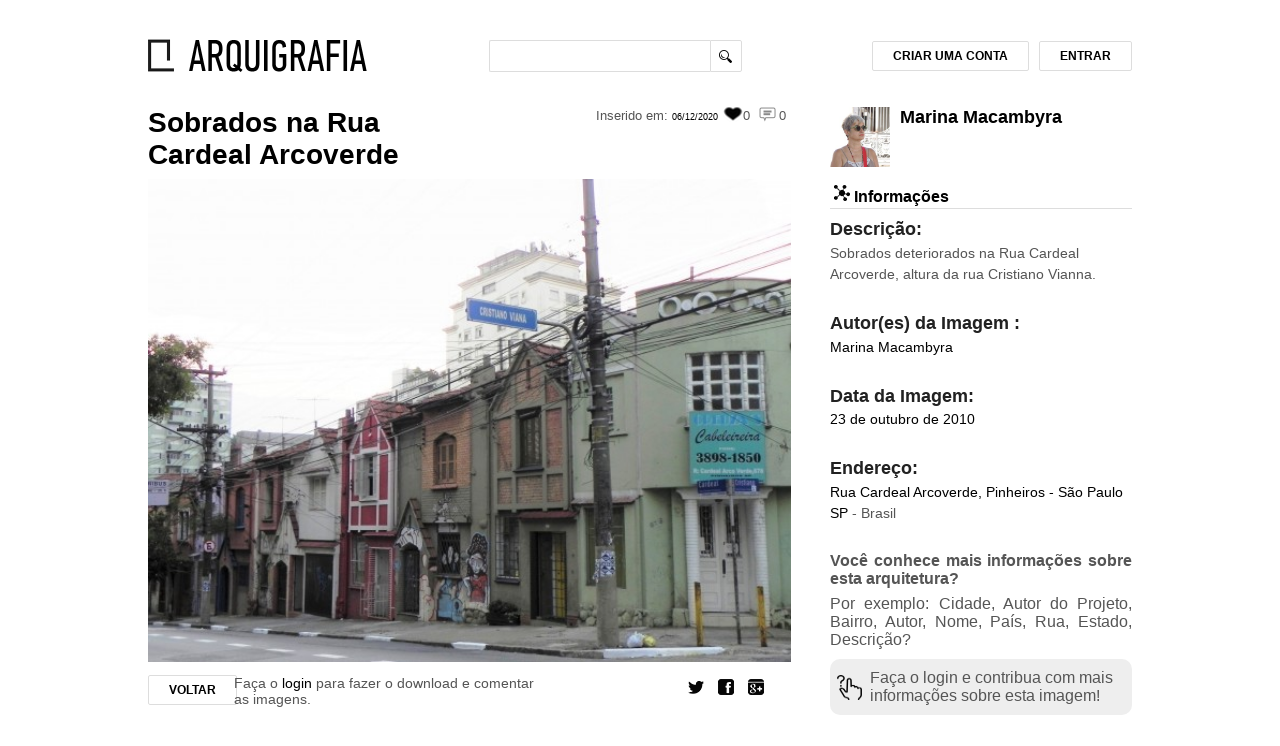

--- FILE ---
content_type: text/html; charset=UTF-8
request_url: https://www.arquigrafia.org.br/photos/14992
body_size: 9997
content:
<!doctype html>
<html>
<head>
    <meta charset="UTF-8">
    <meta name="viewport" content="width=device-width, initial-scale=1.0">
 		<!--   FAVICON   -->
<link rel="icon" href="https://www.arquigrafia.org.br/img/arquigrafia_icon.ico" type="image/x-icon" />
<link rel="shortcut icon" href="https://www.arquigrafia.org.br/img/arquigrafia_icon.ico" type="image/x-icon" />
<!-- ANALYTICS AND OPTIMIZE -->
<script>
  (function(i,s,o,g,r,a,m){i['GoogleAnalyticsObject']=r;i[r]=i[r]||function(){
  (i[r].q=i[r].q||[]).push(arguments)},i[r].l=1*new Date();a=s.createElement(o),
  m=s.getElementsByTagName(o)[0];a.async=1;a.src=g;m.parentNode.insertBefore(a,m)
  })(window,document,'script','https://www.google-analytics.com/analytics.js','ga');
  // ga('create', 'UA-20571872-1', 'auto'); // PRODUCTION
  ga('create', 'UA-106049892-1', 'auto'); // REVOADA
  // ga('require', 'GTM-53MPGDL'); // PRODUCTION
  // ga('require', 'GTM-P4PGZX9'); // REVOADA
      ga('set', 'exp', "CuUpvCcWQH2KBRHe6e8jnA.0")
    ga('send', 'pageview');
</script>
<!-- END OF ANALYTICS AND OPTIMIZE -->

<!--   ESTILO GERAL   -->
<link rel="stylesheet" type="text/css" href="https://www.arquigrafia.org.br/css/style.css" />

<!-- JQUERRY -->
<script
  src="https://code.jquery.com/jquery-3.2.1.min.js"
  integrity="sha256-hwg4gsxgFZhOsEEamdOYGBf13FyQuiTwlAQgxVSNgt4="
  crossorigin="anonymous"></script>
<link rel="stylesheet" type="text/css" media="screen" href="https://www.arquigrafia.org.br/css/jquery.fancybox.css" />
<!-- JQUERY-UI -->
<link rel="stylesheet" href="https://www.arquigrafia.org.br/css/jquery-ui/jquery-ui.min.css">
<script type="text/javascript" src="https://www.arquigrafia.org.br/js/jquery-ui/jquery-ui.min.js" charset="utf-8"></script>
<!-- FANCYBOX -->
<script type="text/javascript" src="https://www.arquigrafia.org.br/js/jquery.fancybox.pack.js"></script>
<!--NOTIFICAÇÕES-->
<script type="text/javascript" src="https://www.arquigrafia.org.br/js/notifications.js"></script>
<script type="text/javascript" src="https://www.arquigrafia.org.br/js/dist/notifications.bundle.js"></script>

<!-- AUTOCOMPLETE -->
<link rel="stylesheet" type="text/css" href="https://www.arquigrafia.org.br/css/textext.css" />
<link rel="stylesheet" type="text/css" href="https://www.arquigrafia.org.br/css/textext.core.css" />
<link rel="stylesheet" type="text/css" href="https://www.arquigrafia.org.br/css/textext.plugin.autocomplete.css" />
<link rel="stylesheet" type="text/css" href="https://www.arquigrafia.org.br/css/textext.plugin.tags.css" />
<link rel="stylesheet" type="text/css" href="https://www.arquigrafia.org.br/css/styletags.css" />

<script type="text/javascript" src="https://www.arquigrafia.org.br/js/textext.js"></script>
<script type="text/javascript" src="https://www.arquigrafia.org.br/js/textext.core.js" charset="utf-8"></script>
<script type="text/javascript" src="https://www.arquigrafia.org.br/js/textext.plugin.tags.js" charset="utf-8"></script>
<script type="text/javascript" src="https://www.arquigrafia.org.br/js/textext.plugin.autocomplete.js" charset="utf-8"></script>
<script type="text/javascript" src="https://www.arquigrafia.org.br/js/textext.plugin.suggestions.js" charset="utf-8"></script>
<script type="text/javascript" src="https://www.arquigrafia.org.br/js/textext.plugin.filter.js" charset="utf-8"></script>
<script type="text/javascript" src="https://www.arquigrafia.org.br/js/textext.plugin.ajax.js" charset="utf-8"></script>
<script type="text/javascript" src="https://www.arquigrafia.org.br/js/search-autocomplete.js" charset="utf-8"></script>

<script type="text/javascript" src="https://www.arquigrafia.org.br/js/textext.js"></script>
<link rel="stylesheet" type="text/css" href="https://www.arquigrafia.org.br/css/textext.css" />

<link rel="stylesheet" type="text/css" href="https://www.arquigrafia.org.br/css/tabs.css">

<!--[if lt IE 8]>
<link rel="stylesheet" type="text/css" href="https://www.arquigrafia.org.br/css/ie7.css" />
<![endif]-->
<link rel="stylesheet" type="text/css" media="print" href="https://www.arquigrafia.org.br/css/print.css" />

<!--[if lt IE 9]>
<script src="https://www.arquigrafia.org.br/js/html5shiv.js"></script>
<![endif]-->

<!-- FACEBOOK -->
<script>
  window.fbAsyncInit = function() {
    FB.init({
      appId      : '344371539091709',
      xfbml      : true,
      version    : 'v2.2'
    });
  };

  (function(d, s, id){
     var js, fjs = d.getElementsByTagName(s)[0];
     if (d.getElementById(id)) {return;}
     js = d.createElement(s); js.id = id;
     js.src = "//connect.facebook.net/en_US/sdk.js";
     fjs.parentNode.insertBefore(js, fjs);
   }(document, 'script', 'facebook-jssdk'));
</script>

    
  <title>Arquigrafia - Sobrados na Rua Cardeal Arcoverde</title>

  <link rel="stylesheet" type="text/css" media="screen" href="https://www.arquigrafia.org.br/css/checkbox.css" />
  <script type="text/javascript" src="http://s7.addthis.com/js/250/addthis_widget.js#pubid=xa-4fdf62121c50304d"></script>

  <!-- jBox -->
  <!-- <script src="//code.jboxcdn.com/0.4.7/jBox.min.js"></script> -->
  <link href="//code.jboxcdn.com/0.4.7/jBox.css" rel="stylesheet">

  <!-- Handlebars -->
  <script type="text/javascript" src="https://cdnjs.cloudflare.com/ajax/libs/handlebars.js/4.0.6/handlebars.min.js"></script>

  <!-- Suggestions Modal -->
  <link rel="stylesheet" type="text/css" media="screen" href="https://www.arquigrafia.org.br/css/suggestions/suggestions-modal.css" />
  <script type="text/javascript" src="https://www.arquigrafia.org.br/js/dist/suggestions.bundle.js"></script>

  <!-- Google Maps API -->
  <script type="text/javascript" src="https://maps.googleapis.com/maps/api/js?key=AIzaSyBuBk5ghbTdpdm_nBWg6xHEzdRXdryK6rU&callback=initMap"></script>
  <script type="text/javascript">
  // Missing fields and questions (to show on Modal)
  var photo = {"id":14992,"aditionalImageComments":null,"allowCommercialUses":"YES","allowModifications":"YES_SA","cataloguingTime":null,"characterization":null,"city":"S\u00e3o Paulo","collection":null,"country":"Brasil","dataCriacao":"2010-10-23","dataUpload":"2020-12-06 19:50:26","deleted":0,"description":"Sobrados deteriorados na Rua Cardeal Arcoverde, altura da rua Cristiano Vianna.","district":"Pinheiros","imageAuthor":"Marina Macambyra","name":"Sobrados na Rua Cardeal Arcoverde","nome_arquivo":"DSCN4695.JPG","state":"SP","street":"Rua Cardeal Arcoverde","tombo":null,"workdate":null,"user_id":1812,"created_at":"2020-12-06 19:50:26","updated_at":"2020-12-06 19:50:28","deleted_at":null,"support":null,"subject":null,"hygieneDate":null,"backupDate":null,"UserResponsible":null,"observation":null,"institution_id":null,"authorized":1,"workDateType":null,"imageDateType":"date","draft":null,"video":null,"type":"photo","accepted":0,"project_author":"","user":{"id":1812,"name":"Marina Macambyra","lastName":"","login":"marinamm","gender":"female","email":"Marina.macambyra@gmail.com","oldPassword":null,"oldAccount":null,"country":"Brasil","state":"","city":"","address":null,"birthday":"1961-01-12","scholarity":"","language":null,"photo":"\/arquigrafia-avatars\/1812.jpg","phone":null,"site":"","id_facebook":"1690602764293320","id_instagram":null,"id_twitter":null,"created_at":"2016-04-15 11:11:25","updated_at":"2020-07-04 16:32:54","id_stoa":null,"visibleBirthday":null,"visibleEmail":null,"invitations":0,"verify_code":null,"active":"yes","nb_eval":0,"mobile_token":"$2y$10$4y0BSs1FWix8lfs5TNUkLOEuArv8Vrj4LJywmbXgV8bC2nzP56zGG"},"institution":null,"tags":[{"id":3219,"name":"sobrados","count":3,"type":"Livre","pivot":{"photo_id":14992,"tag_id":3219}}],"authors":[],"comments":[]};
  var user = null
  var missingFields = [{"type":"confirm","field_name":"Cidade","field_content":"S\u00e3o Paulo","question":"Esta cidade est\u00e1 correta?","attribute_type":"city","field_type":"string","status":"none"},{"type":"suggestion","field_name":"Autor do Projeto","question":"Qual \u00e9 o nome do autor deste projeto? (Havendo mais de um, separe por \";\")","attribute_type":"authors","field_type":"array_strings","status":"none"},{"type":"confirm","field_name":"Bairro","field_content":"Pinheiros","question":"O bairro desta obra est\u00e1 correto?","attribute_type":"district","field_type":"string","status":"none"},{"type":"confirm","field_name":"Autor","field_content":"Marina Macambyra","question":"Este \u00e9 o autor correto desta imagem?","attribute_type":"imageAuthor","field_type":"string","status":"none"},{"type":"confirm","field_name":"Nome","field_content":"Sobrados na Rua Cardeal Arcoverde","question":"Este \u00e9 o nome correto desta obra?","attribute_type":"name","field_type":"string","status":"none"},{"type":"confirm","field_name":"Pa\u00eds","field_content":"Brasil","question":"Este pa\u00eds est\u00e1 correto?","attribute_type":"country","field_type":"string","status":"none"},{"type":"confirm","field_name":"Rua","field_content":"Rua Cardeal Arcoverde","question":"Este \u00e9 o endere\u00e7o correto desta obra?","attribute_type":"street","field_type":"string","status":"none"},{"type":"confirm","field_name":"Estado","field_content":"SP","question":"Este \u00e9 o estado correto desta arquitetura?","attribute_type":"state","field_type":"string","status":"none"},{"type":"confirm","field_name":"Descri\u00e7\u00e3o","field_content":"Sobrados deteriorados na Rua Cardeal Arcoverde, altura da rua Cristiano Vianna.","question":"A descri\u00e7\u00e3o desta imagem est\u00e1 correta?","attribute_type":"description","field_type":"string","status":"none"}];
  var isReviewing = false;
  var completeness = {"present":90,"reviewing":0,"missing":10};

  // Getting if it's gamed
  var gamed = false;

  $(document).ready(function(){
    //MAP AND GEOREFERENCING CREATION AND SETTING
    var geocoder;
    var map;

    function initialize() {
      var street = "Rua Cardeal Arcoverde";
      var district = "Pinheiros";
      var city = "São Paulo";
      var state = "SP";
      var country = "Brasil";
      var address;
      if (street) address = street + "," + district + "," + city + "-" + state + "," + country;
      else if (district) address = district + "," + city + "-" + state + "," + country;
      else address = city + "-" + state + "," + country;

      geocoder = new google.maps.Geocoder();

      var latlng = new google.maps.LatLng(-34.397, 150.644);
      var myOptions = {
        zoom: 15,
        center: latlng,
        mapTypeId: google.maps.MapTypeId.ROADMAP
      }

      map = new google.maps.Map(document.getElementById("map_canvas"), myOptions);

      geocoder.geocode( { 'address': address}, function(results, status) {
        if (status == google.maps.GeocoderStatus.OK) {
          map.setCenter(results[0].geometry.location);
          // map.fitBounds(results[0].geometry.bounds);
          var marker = new google.maps.Marker({
            map: map,
            position: results[0].geometry.location
          });
        } else {
          console.log("Geocode was not successful for the following reason: " + status);
        }
      });
    }

    initialize();
  });
  </script>
  <link rel="stylesheet" type="text/css" media="screen" href="https://www.arquigrafia.org.br/css/jquery.fancybox.css" />
  <script type="text/javascript" src="https://www.arquigrafia.org.br/js/jquery.fancybox.pack.js"></script>
  <script type="text/javascript" src="https://www.arquigrafia.org.br/js/photo.js"></script>

</head>

<body>
  <!-- Google Tag Manager (noscript) -->
  <noscript>
    <iframe src="https://www.googletagmanager.com/ns.html?id=GTM-MRLDGW3"
    height="0" width="0" style="display:none;visibility:hidden"></iframe>
  </noscript>
  <!-- End Google Tag Manager (noscript) -->

  <div id="container">

 	<!--   CABEÇALHO   -->
	<div class="header container clearfix">
    <div class="twelve columns">
	  	<!--   LOGO   -->
      <div class="three-xs four columns alpha">
									<a href="https://www.arquigrafia.org.br/home" id="logo"></a>
				      </div>

      <!--   MENU SUPERIOR   -->
      <div id="first_menu" class="eight-xs four columns">
        <!--   MENU DE BUSCA   -->
        <form id="search_buttons_area" action="https://www.arquigrafia.org.br/search" method="post" accept-charset="UTF-8">
          <input type="text" class="search_bar" id="search_bar" name="q" value=""/>
          <input type="hidden" value="8" name="perPage" />
          <input type="submit" class="search_bar_button cursor" value="" />
          <!--   BOTÃO DE BUSCA AVANÇADA   -->
          <!--  <a href="#" id="complete_search"></a> -->
        </form>
      </div>
      <!--   FIM - MENU SUPERIOR   -->

			<!--   MENU HAMBURGER   -->
      <div class="six-xs text-right menu-hamburger">
        <i class="switch"></i>
      </div>
      <div class="twelve-xs menu">
        <div class="row">
          <div class="twelve-xs menu-collapse">
                          <a href="/users/account"><h5>Criar uma conta</h5></a>
              <a href="/users/login"><h5>Entrar</h5></a>
                      </div>
        </div>
      </div>

      <!--   ÁREA DO USUARIO   -->
            <div id="loggin_area" class="four columns omega">

      
        <!--   BOTÃO DE LOGIN   -->
        <a href="https://www.arquigrafia.org.br/users/login" name="modal" id="login_button" class="btn">ENTRAR</a>

        <!--   BOTÃO DE CADASTRO   -->
        <a href="https://www.arquigrafia.org.br/users/account" name="modal" class="btn" id="registration_button">CRIAR UMA CONTA</a>
      
      </div>
      <!--   FIM - ÁREA DO USUARIO   -->


      <!--   MENSAGENS DE ENVIO / FALHA DE ENVIO   -->
      <div id="message_delivery" class="message_delivery" >Mensagem enviada!</div>
      <div id="fail_message_delivery" class="message_delivery" >Falha no envio.</div>
      <div id="message_upload_ok" class="message_delivery" >Upload efetuado com sucesso!</div>
      <div id="message_upload_error" class="message_delivery" >Erro - Arquivo inválido!</div>
      <div id="message_login_error" class="message_delivery" >Erro - Login ou senha inválidos!</div>
      <div id="generic_error" class="message_delivery_generic" ></div>
      <!--   TESTE DE FUNCIONAMENTO DA FUNÇÃO   -->
  	</div>
  </div>

  <input id="context_path" type="hidden" value=""/>

	<!--   FIM - CABEÇALHO   -->

  
  
  <!--   MEIO DO SITE - ÁREA DE NAVEGAÇ?Ã?O   -->
  <div id="content" class="container">
    <!--   COLUNA ESQUERDA   -->
    <div class="eight columns">
      <!--   PAINEL DE VISUALIZACAO - SINGLE   -->
      <div id="single_view_block">
        <!--   NOME / STATUS DA FOTO   -->
        <div>
          <div class="six columns alpha">
            <h1>
              <a href="https://www.arquigrafia.org.br/search?q=Sobrados na Rua Cardeal Arcoverde"> Sobrados na Rua Cardeal Arcoverde </a>
            </h1>
          </div>
          <div id="img_top_itens" class="six columns omega">
            <span class="right" title="Ninguém comentou ainda esta imagem">
              <i id="comments"></i><small>0</small>
            </span>
            <span class="right" title="0 pessoas curtiram essa imagem">
              <i id="likes"></i> <small>0</small>
            </span>
                                      <span class="right">
                <small>Inserido em:</small>
                <a class="data_upload" href="https://www.arquigrafia.org.br/search?q=06/12/2020&t=up">
                  06/12/2020
                </a>
              </span>
                      </div>
        </div>

        <!--   FIM - NOME / STATUS DA FOTO   -->

        <!--   FOTO   -->
                  <a class="fancybox" href="https://www.arquigrafia.org.br/arquigrafia-images/14992_view.jpg"
          title="Sobrados na Rua Cardeal Arcoverde" >
            <img  class="single_view_image" style=""
              alt=""
              src="https://www.arquigrafia.org.br/arquigrafia-images/14992_view.jpg" />
          </a>
              </div>

      <!--   BOX DE BOTOES DA IMAGEM   -->
      <div id="single_view_buttons_box" class="mb-3">
                  <div class="two columns">
            <a href="https://www.arquigrafia.org.br" class='btn left'>VOLTAR</a>
          </div>
        
                  <div class="six columns alpha">
            Faça o <a href="https://www.arquigrafia.org.br/users/login">login</a> para fazer o download e comentar as imagens.
          </div>
        
        <ul id="single_view_social_network_buttons">
          <li><a href="#" class="google addthis_button_google_plusone_share"><span class="google"></span></a></li>
          <li><a href="#" class="facebook addthis_button_facebook"><span class="facebook"></span></a></li>
          <li><a href="#" class="twitter addthis_button_twitter"><span class="twitter"></span></a></li>
        </ul>
      </div>
      <script type="text/javascript">
      function notAuthorized() {
        alert("O Arquigrafia empreendeu esforços para entrar em contato com os autores e ou responsáveis por esta imagem. \nSe você é o autor ou responsável, por favor, entre em contato com a equipe do Arquigrafia no e-mail: arquigrafia@usp.br.");
      }
      </script>
      <!--   FIM - BOX DE BOTOES DA IMAGEM   -->

      <div class="tags">
        <h3>Tags:</h3>
        <p>
                                                    <form id="0" action="https://www.arquigrafia.org.br/search" method="post" accept-charset="UTF-8" style="display: inline">
                  <input type="hidden" name="q" value="sobrados"/>
                    <a style="" href="javascript: submitform(0);">
                      sobrados
                    </a>
                </form>
                                              <script type="text/javascript">
            function submitform(object)
            {
              document.getElementById(object).submit();
            }
          </script>
        </p>
      </div>

      <!--   BOX DE COMENTARIOS   -->
      <div id="comments_block" class="twelve columns row alpha omega">
        <h3>Comentários</h3>
                
        
                  <p>Faça o <a href="https://www.arquigrafia.org.br/users/login">Login</a> e comente sobre a arquitetura de Sobrados na Rua Cardeal Arcoverde</p>
        
                                </div>
      <!-- FIM DO BOX DE COMENTARIOS -->
      <!-- msy Avaliação similar-->
            <!-- -->
    </div>
    <!--   FIM - COLUNA ESQUERDA   -->
    <!--   SIDEBAR   -->
    <div id="sidebar" class="four columns">
      <!--   USUARIO   -->
      <div id="single_user" class="clearfix row">
        <!--<a href="https://www.arquigrafia.org.br/users/1812" id="user_name">-->
                      <a href="https://www.arquigrafia.org.br/users/1812" id="user_name">
            <img id="single_view_user_thumbnail" src="https://www.arquigrafia.org.br/arquigrafia-avatars/1812.jpg" class="user_photo_thumbnail"/>
                  </a>
                <h1 id="single_view_owner_name"><a href="https://www.arquigrafia.org.br/users/1812" id="name">Marina Macambyra</a></h1>
        
              </div>
      <!--   FIM - USUARIO   -->

      <hgroup class="profile_block_title">
        <h3><i class="info"></i> Informações</h3>
          &nbsp; &nbsp;
                          </hgroup>

      
      <div id="description_container">
              <h4>Descrição:</h4>
        <p>Sobrados deteriorados na Rua Cardeal Arcoverde, altura da rua Cristiano Vianna.</p>
            </div>
            <div id="imageAuthor_container">
              <h4>Autor(es) da Imagem  :</h4>
        <p>
          <a href="https://www.arquigrafia.org.br/search?q=Marina Macambyra">
            Marina Macambyra
          </a>
        </p>
            </div>
      <div id="dataCriacao_container">
              <h4>Data da Imagem:</h4>
        <p>
          <a href="https://www.arquigrafia.org.br/search?q=2010-10-23&t=img">
            <!--$photos->translated_data_criacao -->
            23 de outubro de 2010
          </a>
        </p>
            </div>

      <div id="workAuthor_container">
            </div>
      <div id="workdate_container">
            </div>
      <div id="address_container">
              <h4>Endereço:</h4>
        <p>
          <!-- Printing the addresss -->
                      <a href="https://www.arquigrafia.org.br/search?q=Rua Cardeal Arcoverde&city=São Paulo">
              Rua Cardeal Arcoverde, Pinheiros - São Paulo
            </a>
            <br />
          
          <!-- Printing the country and state -->
                      <a href="https://www.arquigrafia.org.br/search?q=SP">SP</a> - Brasil
                  </p>
            </div>

      <div id="progress-bar" class="progress-bar button hidden">
                  <div id="completed" class="fill-bar fill-90">
            <span>90%</span>
            <div class="bar-info">
              <strong>Dados completos:</strong><br />
              Esta foto tem 90% dos dados preenchidos pelo autor ou aceitos após revisão da comunidade.<br />
                              <a href="#" class="OpenModal" data-origin="progress-bar">Colabore com mais informações aqui</a>
                          </div>
          </div>
                                  <div id="missing" class="fill-bar black fill-10">
            <span>10%</span>
            <div class="bar-info">
              <strong>Dados a preencher:</strong><br>
              Esta foto tem 10% dos dados ainda não preenchidos.<br />
                              <a href="#" class="OpenModal" data-origin="progress-bar">Colabore com mais informações aqui</a>
                          </div>
          </div>
              </div>



      <!-- Suggestions Modal Button -->
                      <div class="modal-wrapper">
            <div class="title2">Você conhece mais informações sobre esta arquitetura?</div>

        		<div class="title1">
              Por exemplo:
                                                                    Cidade,
                                                                        Autor do Projeto,
                                                                        Bairro,
                                                                        Autor,
                                                                        Nome,
                                                                        País,
                                                                        Rua,
                                                                        Estado,
                                                                        Descrição?
                                                            </div>

        		<div class="modal-button OpenModal">
                              <a href="#" data-origin="button">Faça o login e contribua com mais informações sobre esta imagem!</a>
                      		</div>
        	</div>
        
        </br>
      
      <!-- Showing message on institutions -->
      
      <h4>Licença:</h4>
      <a class="tooltip_license"
        href="http://creativecommons.org/licenses/by-sa/3.0/deed.pt_BR" target="_blank" >
        <img src="https://www.arquigrafia.org.br/img/ccIcons/by-sa88x31.png" id="ccicons"
          alt="Creative Commons License" />
        <span>
                      <strong>O proprietário desta imagem "Marina Macambyra":</strong>
                    <br/>
          "Permite o uso comercial da imagem e permite modificações contato que os outros compartilhem de forma semelhante."
        </span>
      </a>
      </br>

       <!-- GOOGLE MAPS -->
      <h4>Localização:</h4>
      <div id="map_canvas" class="single_view_map" style="width:300px; height:250px;"></div>
      </br>

      <!-- AVALIAÇÃO -->

      
                      <h4>Interpretações da arquitetura:</h4>
        <img src="/img/GraficoFixo.png" />
              

      
                        <p>
            Faça o <a href="https://www.arquigrafia.org.br/users/login">Login</a>
            e seja o primeiro a registrar impressões sobre a arquitetura de Sobrados na Rua Cardeal Arcoverde
          </p>
                  <!--   FIM - SIDEBAR   -->
    </div>
  </div>
    <!--   MODAL   -->
  <div id="mask"></div>
  <div id="form_window" class="form window">
    <a class="close" href="#" title="FECHAR">Fechar</a>
    <div id="registration"></div>
  </div>
  <!-- REport-->
    <div id="form_window_report" class="form window">
        <a class="close" href="#" title="FECHAR">Fechar</a>
        <div id="registration_report"></div>
    </div>
<!-- FIM REport-->
  <div id="confirmation_window" class="window">
    <div id="registration_delete">
      <p></p>
      <form method="POST" action="https://www.arquigrafia.org.br" accept-charset="UTF-8"><input name="_method" type="hidden" value="DELETE"><input name="_token" type="hidden" value="afSODrZFA4Ngk8arBa2grJyDXIAvFRjFiHcZlluf">
        <div id="registration_buttons">
          <input type="submit" class="btn" value="Confirmar" />
          <a class="btn close" href="#">Cancelar</a>
        </div>
      </form>
    </div>
  </div>
  <script src="http://code.highcharts.com/highcharts.js"></script>
  <script type="text/javascript">
    $(function () {
      var l1 = [
                      'Horizontal',
                      'Translúcida',
                      'Simétrica',
                      'Complexa',
                      'Interna',
                      'Aberta',
                ];
      var l2 = [
                      'Vertical',
                      'Opaca',
                      'Assimétrica',
                      'Simples',
                      'Externa',
                      'Fechada',
                ];
      $('#evaluation_average').highcharts({
          credits: {
              enabled: false,
          },
          chart: {
              marginRight: 80,
              width: 311,
              height: 300
          },
          title: {
              text: ''
          },
          tooltip: {
            formatter: function() {
            return ''+ l1[this.y] + '-' + l2[this.y] + ': <br>' + this.series.name + '= ' + this.x;
            },
            crosshairs: [true,true]
          },
          xAxis: {
              lineColor: '#000',
              min: 0,
              max: 100,
          },
          yAxis: [{
              lineColor: '#000',
              lineWidth: 1,
              tickAmount: 6,
              tickPositions: [
                                                  0,
                                                    1,
                                                    2,
                                                    3,
                                                    4,
                                                    5,
                                                ],
              title: {
                  text: ''
              },
              labels: {
                formatter: function() {
                  return l1[this.value];
                }
              }
          }, {
              lineWidth: 1,
              tickAmount: 6,
              tickPositions: [
                                                  0,
                                                    1,
                                                    2,
                                                    3,
                                                    4,
                                                    5,
                                                ],
              opposite: true,
              title: {
                  text: ''
              },
              labels: {
                formatter: function() {
                  return l2[this.value];
                }
              },
          }],

          series: [{
                            data: [
                              ],
              yAxis: 1,
              name: 'Média',
              marker: {
                symbol: 'circle',
                enabled: true
              },
              color: '#999999',
          },

                     {
                            data: [
                              ],
              yAxis: 0,
              name: 'Sua impressão',
              marker: {
                symbol: 'circle',
                enabled: true
              },
              color: '#000000',
          }
                    ]
      });
    });
  </script>

  <!-- SUGGESTION MODAL HANDLEBARS COMPONENTS -->
  <script id="suggestion-modal-title" type="text/x-handlebars-template">
    <div class="title-container">
      <div class="field-icon" style="background: url(/img/suggestions-modal/{{icon}}.png) no-repeat center center #fff;">
      </div>
      <button class="close-button"></button>
    </div>
  </script>

  <script id="suggestion-modal-title-gamefied" type="text/x-handlebars-template">
    <div class="title-container">
      <div class="points-container">
        <p><span class="bold-text">Pontos Pendentes:</span> {{ points }}</p>
        <div class="points-info">
          <p><span class="bold-text">Pontuação Pendente:</span></p>
          <p>Você poderá obter a pontuação pendente assim que suas sugestões forem aceitas pelo autor da imagem.</p>
        </div>
      </div>
      <div class="field-icon" style="background: url(/img/suggestions-modal/{{icon}}.png) no-repeat center center #fff;">
      </div>
      <button class="close-button"></button>
    </div>
  </script>

  <script id="suggestion-modal-text-content" type="text/x-handlebars-template">
    <div class="jBox-content sugestion">
  		<div class="field-name sugestion">
        {{name}}
  		</div>

  		<div class="field-question sugestion">

        {{#if imageID }}
          <img class="field-image" src="/arquigrafia-images/{{ imageID }}_view.jpg" />
        {{/if}}

        <div class="question-container">
          {{question}}
        </div>

        <div>
          <textarea id="sugestion-text" class="sugestion"></textarea>
        </div>
        <div>
          <button class="enviar-button">Enviar</button>
        </div>
  		</div>
      <div style="width: 100%;">
        <div id="error-message-sugestion" class="error-message sugestion hidden">
          <p>Antes de clicar em Enviar, informe sua resposta. Caso não saiba a resposta clique em "{{ jumpLabel }}".</p>
        </div>
      </div>
  	</div>
  </script>

  <script id="suggestion-modal-confirm-content" type="text/x-handlebars-template">
    <div class="jBox-content">
      <div class="field-name">
        {{name}}
      </div>

      <div class="field-question">
        {{question}}
      </div>
    </div>
  </script>

  <script id="suggestion-modal-last-page-content" type="text/x-handlebars-template">
    <div class="jBox-content">
      <div class="field-name feedback">
  			Obrigado por contribuir com o Arquigrafia! Suas sugestões foram enviadas para verificação do autor da imagem.
  		</div>
      <div>
        <p  class="label new-label">
          Se desejar, entre em contato diretamente com o autor <a href="/users/{{ userID }}" id="last-modal-user-profile" target="_blank"><span>aqui</span></a>
        </p>
      </div>
    </div>
  </script>

  <script id="suggestion-modal-last-page-gamed-content" type="text/x-handlebars-template">
    <div class="jBox-content feedback">
      <div class="field-name feedback">
  			{{ question }}
  		</div>


  		<div id="next-photos-container" class="image-sugestions">
        <!-- HANDLEBARS WILL RENDER THE IMAGES HERE -->
  		</div>

      <div>
        <p  class="label new-label">
          Se desejar, entre em contato diretamente com o autor <a href="/users/{{ userID }}" id="last-modal-user-profile" target="_blank"><span>aqui</span></a>
        </p>
      </div>
    </div>
  </script>

  <script id="suggestion-modal-last-page-gamed-photos" type="text/x-handlebars-template">
    <span class="image-sugestions-text">Outras imagens para colaborar:</span>

    {{#each photos}}
      <div class="single-image-sugestions suggestion-last-modal-image" data-id="{{ id }}">
        <a href="/photos/{{ id }}" target="_blank">
          <img src="/arquigrafia-images/{{ id }}_home.jpg" />
        </a>
      </div>
    {{/each}}

  </script>

  <script id="suggestion-modal-confirm-footer" type="text/x-handlebars-template">
    <div class="jBox-footer">
      <div class="clearfix">
        <button class="sim-button">Sim</button>
        <button class="nao-button">Não</button>
        <button class="nao-sei-button">{{ jumpLabel }}</button>
      </div>
    </div>
    <div class="nav-steps-container">
      <nav class="nav-steps">
        <ul>
          {{#times numItems}}
            {{#ifCond this ../currentIndex }}
              <li class="-selected"></li>
            {{else}}
              <li></li>
            {{/ifCond}}
          {{/times}}
        </ul>
      </nav>
    </div>
  </script>

  <script id="suggestion-modal-jump-footer" type="text/x-handlebars-template">
    <div class="jBox-footer sugestion">
      <div class="clearfix">
  			<button class="pular-etapa-button">{{ label }}</button>
  		</div>
    </div>
    <div class="nav-steps-container">
      <nav class="nav-steps">
        <ul>
          {{#times numItems}}
            {{#ifCond this ../currentIndex }}
              <li class="-selected"></li>
            {{else}}
              <li></li>
            {{/ifCond}}
          {{/times}}
        </ul>
      </nav>
    </div>
  </script>

  <script id="suggestion-modal-close-footer" type="text/x-handlebars-template">
    <div class="jBox-footer sugestion">
      <div class="clearfix">
        <button class="fechar-button">Fechar</button>
      </div>
    </div>
    <div class="nav-steps-container">
      <nav class="nav-steps">
        <ul>
          {{#times numItems}}
            {{#ifCond this ../currentIndex }}
              <li class="-selected"></li>
            {{else}}
              <li></li>
            {{/ifCond}}
          {{/times}}
        </ul>
      </nav>
    </div>
  </script>



  <!-- ANALYTICS -->
<!-- <script type="text/javascript">
	var _gaq = _gaq || [];
	_gaq.push(['_setAccount', 'UA-20571872-1']);
	_gaq.push(['_trackPageview']);

	(function() {
		var ga = document.createElement('script'); ga.type = 'text/javascript'; ga.async = true;
		ga.src = ('https:' == document.location.protocol ? 'https://ssl' : 'http://www') + '.google-analytics.com/ga.js';
		var s = document.getElementsByTagName('script')[0]; s.parentNode.insertBefore(ga, s);
	})();
</script> -->
  <script src="https://www.arquigrafia.org.br/js/script.js"></script>

<!-- Crazy Egg -->
<script type="text/javascript">
setTimeout(function(){var a=document.createElement("script");
var b=document.getElementsByTagName("script")[0];
a.src=document.location.protocol+"//script.crazyegg.com/pages/scripts/0035/4321.js?"+Math.floor(new Date().getTime()/3600000);
a.async=true;a.type="text/javascript";b.parentNode.insertBefore(a,b)}, 1);
</script>

  <!--   RODAPE DO SITE   -->
  <div id="footer" class="container">

		<div class="twelve columns">

      <!--   CRÉDITOS - LOGOS   -->

      <!--   CRÉDITOS - LOGOS   -->
      <div id="credits" class="clearfix">
        <ul class="footer-links">
                    <li><a href="https://www.arquigrafia.org.br/users/login">Login</a></li>
          <li><a href="https://www.arquigrafia.org.br/users/account">Cadastrar-se</a></li>
                    <li><a href="https://www.arquigrafia.org.br/project">O projeto</a></li>
          <li><a href="https://www.arquigrafia.org.br/faq">FAQ</a></li>
          <li><a href="mailto: arquigrafia@usp.br">Contato</a></li>
        </ul>
        <ul class="footer-logos">
          <li><a href="http://www.usp.br/" title="USP" id="usp" target="_blank"></a></li>
          <li><a href="http://www.fapesp.br/" title="FAPESP" id="fapesp" target="_blank"></a></li>
          <li><a href="http://www.rnp.br/" title="RNP" id="rnp" target="_blank"></a></li>
        </ul>
        <ul class="footer-logos">
          <li><a href="http://www.cnpq.br/" title="CNPQ" id="cnpq" target="_blank"></a></li>
          <li><a href="http://ccsl.ime.usp.br/" title="CCSL" id="ccsl" target="_blank"></a></li>
         <li><a href="https://www.arquigrafia.org.br/chancela" title="Chancela do Ministério da Cultura" id="chancela"></a></li>
        </ul>
        <ul class="footer-logos">
          <li><a href="http://www.usp.br/fau/" title="FAU" id="fau" target="_blank"></a></li>
          <li><a href="http://www.ime.usp.br/" title="IME" id="ime" target="_blank"></a></li>
          <li><a href="http://www.eca.usp.br/" title="ECA" id="eca" target="_blank"></a></li>
        </ul>
        <ul class="footer-logos">
          <li><a href="http://www.quapa.fau.usp.br/quapa_desenv/default.htm" title="QUAPÁ" id="quapa" target="_blank"></a></li>
          <li><a href="http://www.vitruvius.com.br/" title="Vitruvius" id="vitruvius" target="_blank"></a></li>
          <li><a href="http://www.scansystem.com.br/" title="Scan system" id="scansystem"
            target="_blank"><img src="https://www.arquigrafia.org.br/img/scan-system.png" height="37" ></a></li>
        </ul>
        <ul class="footer-logos last">
          <li><a href="http://www.bench.com.br/" title="Benchmark" id="benchmark" target="_blank"></a></li>
          <li><a href="http://doctela.com.br/" title="Doctela" id="doctela" target="_blank"></a></li>
        </ul>
      </div>
      <!--   FIM - CRÉDITOS - LOGOS   -->

      <div class="twelve columns alpha omega">
        <p><small>O Arquigrafia tem envidado todos os esforços para que nenhum direito autoral seja violado. Todas as imagens passíveis de download no Arquigrafia possuem uma licença <a href="http://creativecommons.org/licenses/?lang=pt" target="_blank">Creative Commons</a> específica. Caso seja encontrado algum arquivo/imagem que, por qualquer motivo, o autor entenda que afete seus direitos autorais, <a href="mailto: arquigrafia@usp.br">clique aqui</a> e informe à equipe do portal Arquigrafia para que a situação seja imediatamente regularizada.</small></p>
      </div>

      <div class="footer-last">
        <div class="footer-msg left">
          <div class="footer-logo"></div>
          <p>O Arquigrafia conta com um total de 14464 fotos.<br />
                      <a href="https://www.arquigrafia.org.br/users/login">Faça o login</a> e compartilhe também suas imagens.
                    </p>
        </div>

        <p id="copyright">Arquigrafia - 2026 - Arquigrafia é uma marca registrada (INPI). Este site possui uma licença <a href="http://creativecommons.org/licenses/by/3.0/deed.pt_BR" target="_blank">Creative Commons Attribution 3.0</a></p>

      </div>

    </div>

	</div>
  <!--   FIM - FUNDO DO SITE   -->

	</div>

  
</body>
</html>


--- FILE ---
content_type: text/css
request_url: https://www.arquigrafia.org.br/css/textext.css
body_size: 1001
content:
.text-core { position: relative; }
.text-core .text-wrap { background: #fff; position: absolute; }
.text-core .text-wrap textarea, .text-core .text-wrap input { -webkit-box-sizing: border-box; -moz-box-sizing: border-box; box-sizing: border-box; -webkit-border-radius: 0px; -moz-border-radius: 0px; border-radius: 0px; border: 1px solid #ddd; outline: none; resize: none; position: absolute; z-index: 1; background: none; overflow: hidden; margin: 0; padding: 3px 5px 4px 5px; white-space: nowrap; font: 11px "lucida grande", tahoma, verdana, arial, sans-serif; line-height: 13px; height: auto; }
.text-core .text-wrap .text-dropdown { -webkit-box-sizing: border-box; -moz-box-sizing: border-box; box-sizing: border-box; padding: 0; position: absolute; z-index: 3; background: #fff; border: 1px solid #ddd; width: 100%; max-height: 100px; padding: 1px; font: 11px "lucida grande", tahoma, verdana, arial, sans-serif; display: none; overflow-x: hidden; overflow-y: auto; }
.text-core .text-wrap .text-dropdown.text-position-below { margin-top: 1px; }
.text-core .text-wrap .text-dropdown.text-position-above { margin-bottom: 1px; }
.text-core .text-wrap .text-dropdown .text-list .text-suggestion { padding: 3px 5px; cursor: pointer; }
.text-core .text-wrap .text-dropdown .text-list .text-suggestion em { font-style: normal; text-decoration: underline; }
.text-core .text-wrap .text-dropdown .text-list .text-suggestion.text-selected { color: #fff; background: #999; }
.text-core .text-wrap .text-clear { -webkit-box-sizing: border-box; -moz-box-sizing: border-box; box-sizing: border-box; position: absolute; top: 0; right: 14px; width: 22px; height: 22px; background: url("[data-uri]") 50% 50% no-repeat; cursor: pointer; z-index: 2; }
.text-core .text-wrap .text-prompt { -webkit-box-sizing: border-box; -moz-box-sizing: border-box; box-sizing: border-box; position: absolute; width: 100%; height: 100%; margin: 1px 0 0 2px; font: 11px "lucida grande", tahoma, verdana, arial, sans-serif; color: #c0c0c0; overflow: hidden; white-space: pre; }
.text-core .text-wrap .text-prompt.text-hide-prompt { display: none; }
.text-core .text-wrap .text-tags { -webkit-box-sizing: border-box; -moz-box-sizing: border-box; box-sizing: border-box; position: absolute; width: 100%; height: 100%; padding: 3px 35px 3px 3px; cursor: text; }
.text-core .text-wrap .text-tags.text-tags-on-top { z-index: 2; }
.text-core .text-wrap .text-tags .text-tag { float: left; }
.text-core .text-wrap .text-tags .text-tag .text-button { -webkit-border-radius: 2px; -moz-border-radius: 2px; border-radius: 2px; -webkit-box-sizing: border-box; -moz-box-sizing: border-box; box-sizing: border-box; position: relative; float: left; border: 1px solid #ddd; background: #fff; color: #000; padding: 0px 17px 0px 3px; margin: 0 2px 2px 0; cursor: pointer; height: 16px; font: 11px "lucida grande", tahoma, verdana, arial, sans-serif; }
.text-core .text-wrap .text-tags .text-tag .text-button a.text-remove { position: absolute; right: 3px; top: 2px; display: block; width: 11px; height: 11px; background: url("close.png") 0 0 no-repeat; }
.text-core .text-wrap .text-tags .text-tag .text-button a.text-remove:hover { background-position: 0 -11px; }
.text-core .text-wrap .text-tags .text-tag .text-button a.text-remove:active { background-position: 0 -22px; }


--- FILE ---
content_type: text/css
request_url: https://www.arquigrafia.org.br/css/textext.core.css
body_size: 310
content:
.text-core {
  position: relative;
}
.text-core .text-wrap {
  background: #fff;
  position: absolute;
}
.text-core .text-wrap textarea,
.text-core .text-wrap input {
  -webkit-box-sizing: border-box;
  -moz-box-sizing: border-box;
  box-sizing: border-box;
  -webkit-border-radius: 0px;
  -moz-border-radius: 0px;
  border-radius: 0px;
  border: 1px solid #9daccc;
  outline: none;
  resize: none;
  position: absolute;
  z-index: 1;
  background: none;
  overflow: hidden;
  margin: 0;
  padding: 3px 5px 4px 5px;
  white-space: nowrap;
  font: 11px "lucida grande", tahoma, verdana, arial, sans-serif;
  line-height: 13px;
  height: auto;
}


--- FILE ---
content_type: text/css
request_url: https://www.arquigrafia.org.br/css/textext.plugin.autocomplete.css
body_size: 413
content:
.text-core .text-wrap .text-dropdown {
  -webkit-box-sizing: border-box;
  -moz-box-sizing: border-box;
  box-sizing: border-box;
  padding: 0;
  position: absolute;
  z-index: 3;
  background: #fff;
  border: 1px solid #9daccc;
  width: 100%;
  max-height: 100px;
  padding: 1px;
  font: 11px "lucida grande", tahoma, verdana, arial, sans-serif;
  display: none;
  overflow-x: hidden;
  overflow-y: auto;
}
.text-core .text-wrap .text-dropdown.text-position-below {
  margin-top: 1px;
}
.text-core .text-wrap .text-dropdown.text-position-above {
  margin-bottom: 1px;
}
.text-core .text-wrap .text-dropdown .text-list .text-suggestion {
  padding: 3px 5px;
  cursor: pointer;
}
.text-core .text-wrap .text-dropdown .text-list .text-suggestion em {
  font-style: normal;
  text-decoration: underline;
}
.text-core .text-wrap .text-dropdown .text-list .text-suggestion.text-selected {
  /*color: #fff;
  background: #6d84b4;*/
  color: #000;
  font-weight: bold;
  font-style: italic;
  background: #fff;
  border: 1px solid #ccc;
}
